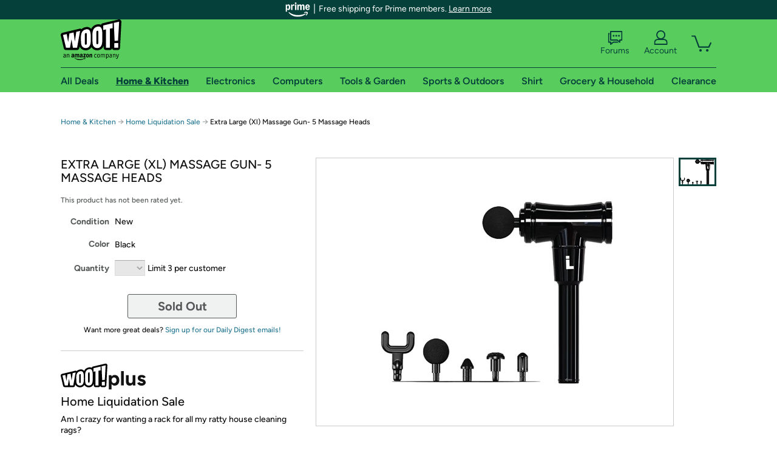

--- FILE ---
content_type: text/xml
request_url: https://sts.us-east-1.amazonaws.com/
body_size: 2066
content:
<AssumeRoleWithWebIdentityResponse xmlns="https://sts.amazonaws.com/doc/2011-06-15/">
  <AssumeRoleWithWebIdentityResult>
    <Audience>us-east-1:9d0ab28f-ed32-4a67-84b0-1a981cafd7fb</Audience>
    <AssumedRoleUser>
      <AssumedRoleId>AROAXUWV4ANCRI2ZNWFVN:cwr</AssumedRoleId>
      <Arn>arn:aws:sts::525508281157:assumed-role/RUM-Monitor-us-east-1-525508281157-0063818041461-Unauth/cwr</Arn>
    </AssumedRoleUser>
    <Provider>cognito-identity.amazonaws.com</Provider>
    <Credentials>
      <AccessKeyId>ASIAXUWV4ANCQNNOQ33Y</AccessKeyId>
      <SecretAccessKey>T66OucB/4A0V82uQzS/3qsVhzLODJoEp4QOiEeBs</SecretAccessKey>
      <SessionToken>IQoJb3JpZ2luX2VjEL3//////////wEaCXVzLWVhc3QtMSJGMEQCIFRB8+potstIa3Ppv7Oy/RtkRJCPM8LsssUhji3Ib2vhAiA42TbM+zGp1zgdu3Zuoe9DE/53pwdy+wDs8JT6bJkwbSqPAwiF//////////8BEAAaDDUyNTUwODI4MTE1NyIMCpeV2ywOU/Fad+Z5KuMCoH9+5v1oLniB+cvQ8zuqcH61nBq1vdmr5by6F8Y06mMbENR1LwwMP+3uaQGSh4Jjd0boV7zj+p0muKk1hGue4fqmuS48XmYYo2uqPMpgj1j6ms32Ut0mzmdpfaRR+zJI11gl5//UXMUjKkr8cmYxmjDT9B2AyyxELn+unoNDoMh6jzCqw9loRymlUb+iwmw/KPNVpX5YshIWVr1+SDYSKyxOSTqvDiTTa3DS8BTNEqZeM5+xHOL/m4SaKeczUFN7/Trfo/AdOk7rFGiob0U9392kAsmJGOo8bOEx7psMrPFCDVo0QuPPKRg/ELCRxmLrX4AzK/F8Z0unMgMOL295bFpCd/2Bp6e4EpJqxFvYM9F4KMyhT+BSPMrxul9aI4Ds1GqPKRtQruIoDoWM6J/lajW+dFk5wKc8tRC4RNkXju6myts1y/[base64]/8TvIjxbo+6s665BKOw6B4GoAfaATKosE4GfBHNZqf+zQrzzk3kizaDxLNmURE=</SessionToken>
      <Expiration>2026-01-18T21:18:56Z</Expiration>
    </Credentials>
    <SubjectFromWebIdentityToken>us-east-1:7a5abc03-45ac-c615-c802-f87d709ff170</SubjectFromWebIdentityToken>
  </AssumeRoleWithWebIdentityResult>
  <ResponseMetadata>
    <RequestId>f4045695-80f9-4044-80d8-bf6d20755233</RequestId>
  </ResponseMetadata>
</AssumeRoleWithWebIdentityResponse>
